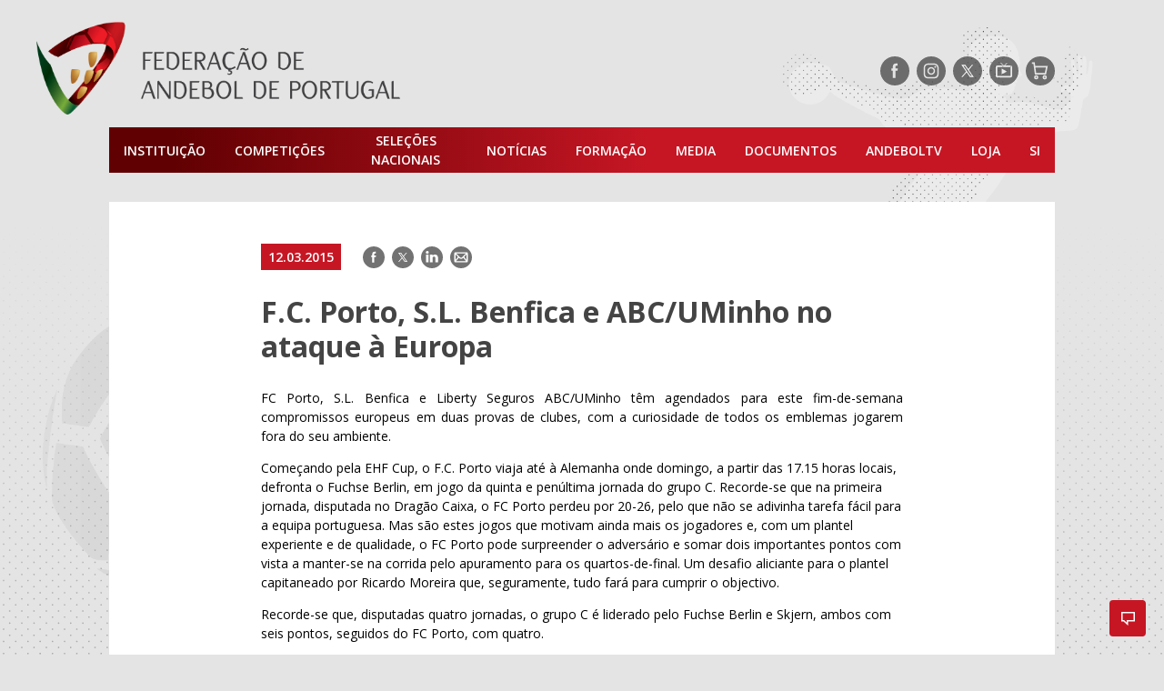

--- FILE ---
content_type: image/svg+xml
request_url: https://portal.fpa.pt/wp-content/themes/fap/assets/images/icon-linkedin-positive.svg
body_size: 289
content:
<svg xmlns="http://www.w3.org/2000/svg" viewBox="0 0 32 32"><path d="M16,0A16,16,0,1,0,32,16,16,16,0,0,0,16,0ZM11,23.18H7.45V12.07H11ZM9.12,10.68h0A1.94,1.94,0,0,1,7,8.75,2,2,0,0,1,9.14,6.82a1.94,1.94,0,1,1,0,3.86ZM25,23.18H21V17.43c0-1.51-.62-2.53-2-2.53a2,2,0,0,0-1.9,1.36,2.57,2.57,0,0,0-.08.91v6h-4s.06-10.19,0-11.11h4v1.74c.23-.76,1.49-1.85,3.5-1.85C23,12,25,13.56,25,17Z" fill="#444"/></svg>